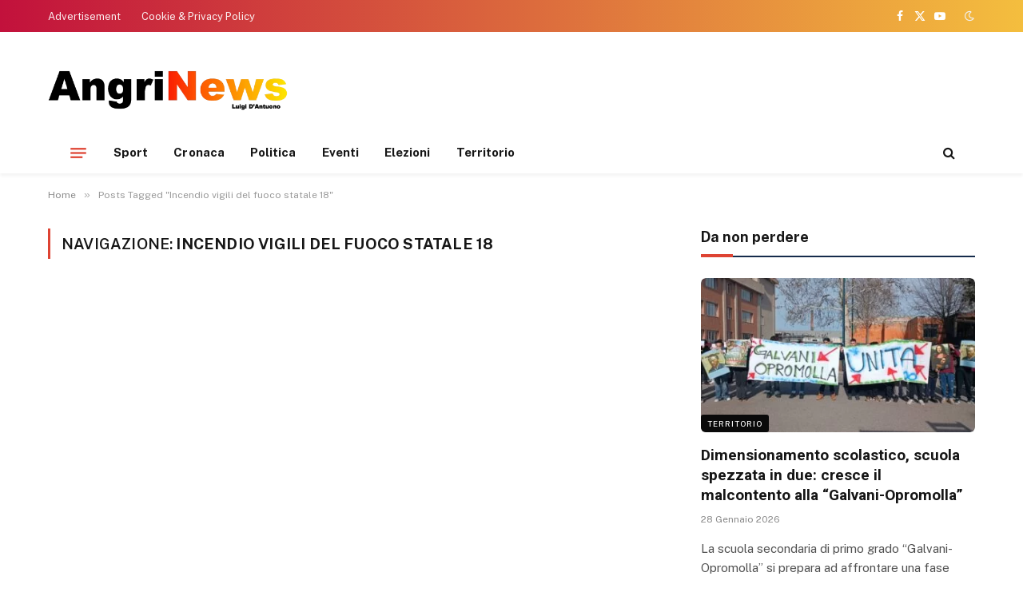

--- FILE ---
content_type: text/html; charset=UTF-8
request_url: https://www.angrinews.com/tag/incendio-vigili-del-fuoco-statale-18/
body_size: 10141
content:
<!DOCTYPE html>
<html lang="it-IT" prefix="og: https://ogp.me/ns#" class="s-light site-s-light">

<head>

	<meta charset="UTF-8" />
	<meta name="viewport" content="width=device-width, initial-scale=1" />
	
<!-- Ottimizzazione per i motori di ricerca di Rank Math - https://rankmath.com/ -->
<title>Incendio vigili del fuoco statale 18 - Angri news</title><link rel="preload" as="font" href="https://www.angrinews.com/wp-content/themes/smart-mag/css/icons/fonts/ts-icons.woff2?v2.4" type="font/woff2" crossorigin="anonymous" />
<meta name="robots" content="follow, noindex"/>
<meta property="og:locale" content="it_IT" />
<meta property="og:type" content="article" />
<meta property="og:title" content="Incendio vigili del fuoco statale 18 - Angri news" />
<meta property="og:url" content="https://www.angrinews.com/tag/incendio-vigili-del-fuoco-statale-18/" />
<meta property="og:site_name" content="Angri news" />
<meta name="twitter:card" content="summary_large_image" />
<meta name="twitter:title" content="Incendio vigili del fuoco statale 18 - Angri news" />
<script type="application/ld+json" class="rank-math-schema">{"@context":"https://schema.org","@graph":[{"@type":"Person","@id":"https://www.angrinews.com/#person","name":"Angri news","image":{"@type":"ImageObject","@id":"https://www.angrinews.com/#logo","url":"https://www.angrinews.com/wp-content/uploads/2023/11/logo.png","contentUrl":"https://www.angrinews.com/wp-content/uploads/2023/11/logo.png","caption":"Angri news","inLanguage":"it-IT","width":"510","height":"106"}},{"@type":"WebSite","@id":"https://www.angrinews.com/#website","url":"https://www.angrinews.com","name":"Angri news","publisher":{"@id":"https://www.angrinews.com/#person"},"inLanguage":"it-IT"},{"@type":"CollectionPage","@id":"https://www.angrinews.com/tag/incendio-vigili-del-fuoco-statale-18/#webpage","url":"https://www.angrinews.com/tag/incendio-vigili-del-fuoco-statale-18/","name":"Incendio vigili del fuoco statale 18 - Angri news","isPartOf":{"@id":"https://www.angrinews.com/#website"},"inLanguage":"it-IT"}]}</script>
<!-- /Rank Math WordPress SEO plugin -->

<link rel='dns-prefetch' href='//fonts.googleapis.com' />
<link rel="alternate" type="application/rss+xml" title="Angri news &raquo; Feed" href="https://www.angrinews.com/feed/" />
<link rel="alternate" type="application/rss+xml" title="Angri news &raquo; Feed dei commenti" href="https://www.angrinews.com/comments/feed/" />
<link rel="alternate" type="application/rss+xml" title="Angri news &raquo; Incendio vigili del fuoco statale 18 Feed del tag" href="https://www.angrinews.com/tag/incendio-vigili-del-fuoco-statale-18/feed/" />
<style id='wp-img-auto-sizes-contain-inline-css' type='text/css'>
img:is([sizes=auto i],[sizes^="auto," i]){contain-intrinsic-size:3000px 1500px}
/*# sourceURL=wp-img-auto-sizes-contain-inline-css */
</style>
<style id='wp-emoji-styles-inline-css' type='text/css'>

	img.wp-smiley, img.emoji {
		display: inline !important;
		border: none !important;
		box-shadow: none !important;
		height: 1em !important;
		width: 1em !important;
		margin: 0 0.07em !important;
		vertical-align: -0.1em !important;
		background: none !important;
		padding: 0 !important;
	}
/*# sourceURL=wp-emoji-styles-inline-css */
</style>
<link rel='stylesheet' id='wp-block-library-css' href='https://www.angrinews.com/wp-includes/css/dist/block-library/style.min.css?ver=6.9' type='text/css' media='all' />
<style id='global-styles-inline-css' type='text/css'>
:root{--wp--preset--aspect-ratio--square: 1;--wp--preset--aspect-ratio--4-3: 4/3;--wp--preset--aspect-ratio--3-4: 3/4;--wp--preset--aspect-ratio--3-2: 3/2;--wp--preset--aspect-ratio--2-3: 2/3;--wp--preset--aspect-ratio--16-9: 16/9;--wp--preset--aspect-ratio--9-16: 9/16;--wp--preset--color--black: #000000;--wp--preset--color--cyan-bluish-gray: #abb8c3;--wp--preset--color--white: #ffffff;--wp--preset--color--pale-pink: #f78da7;--wp--preset--color--vivid-red: #cf2e2e;--wp--preset--color--luminous-vivid-orange: #ff6900;--wp--preset--color--luminous-vivid-amber: #fcb900;--wp--preset--color--light-green-cyan: #7bdcb5;--wp--preset--color--vivid-green-cyan: #00d084;--wp--preset--color--pale-cyan-blue: #8ed1fc;--wp--preset--color--vivid-cyan-blue: #0693e3;--wp--preset--color--vivid-purple: #9b51e0;--wp--preset--gradient--vivid-cyan-blue-to-vivid-purple: linear-gradient(135deg,rgb(6,147,227) 0%,rgb(155,81,224) 100%);--wp--preset--gradient--light-green-cyan-to-vivid-green-cyan: linear-gradient(135deg,rgb(122,220,180) 0%,rgb(0,208,130) 100%);--wp--preset--gradient--luminous-vivid-amber-to-luminous-vivid-orange: linear-gradient(135deg,rgb(252,185,0) 0%,rgb(255,105,0) 100%);--wp--preset--gradient--luminous-vivid-orange-to-vivid-red: linear-gradient(135deg,rgb(255,105,0) 0%,rgb(207,46,46) 100%);--wp--preset--gradient--very-light-gray-to-cyan-bluish-gray: linear-gradient(135deg,rgb(238,238,238) 0%,rgb(169,184,195) 100%);--wp--preset--gradient--cool-to-warm-spectrum: linear-gradient(135deg,rgb(74,234,220) 0%,rgb(151,120,209) 20%,rgb(207,42,186) 40%,rgb(238,44,130) 60%,rgb(251,105,98) 80%,rgb(254,248,76) 100%);--wp--preset--gradient--blush-light-purple: linear-gradient(135deg,rgb(255,206,236) 0%,rgb(152,150,240) 100%);--wp--preset--gradient--blush-bordeaux: linear-gradient(135deg,rgb(254,205,165) 0%,rgb(254,45,45) 50%,rgb(107,0,62) 100%);--wp--preset--gradient--luminous-dusk: linear-gradient(135deg,rgb(255,203,112) 0%,rgb(199,81,192) 50%,rgb(65,88,208) 100%);--wp--preset--gradient--pale-ocean: linear-gradient(135deg,rgb(255,245,203) 0%,rgb(182,227,212) 50%,rgb(51,167,181) 100%);--wp--preset--gradient--electric-grass: linear-gradient(135deg,rgb(202,248,128) 0%,rgb(113,206,126) 100%);--wp--preset--gradient--midnight: linear-gradient(135deg,rgb(2,3,129) 0%,rgb(40,116,252) 100%);--wp--preset--font-size--small: 13px;--wp--preset--font-size--medium: 20px;--wp--preset--font-size--large: 36px;--wp--preset--font-size--x-large: 42px;--wp--preset--spacing--20: 0.44rem;--wp--preset--spacing--30: 0.67rem;--wp--preset--spacing--40: 1rem;--wp--preset--spacing--50: 1.5rem;--wp--preset--spacing--60: 2.25rem;--wp--preset--spacing--70: 3.38rem;--wp--preset--spacing--80: 5.06rem;--wp--preset--shadow--natural: 6px 6px 9px rgba(0, 0, 0, 0.2);--wp--preset--shadow--deep: 12px 12px 50px rgba(0, 0, 0, 0.4);--wp--preset--shadow--sharp: 6px 6px 0px rgba(0, 0, 0, 0.2);--wp--preset--shadow--outlined: 6px 6px 0px -3px rgb(255, 255, 255), 6px 6px rgb(0, 0, 0);--wp--preset--shadow--crisp: 6px 6px 0px rgb(0, 0, 0);}:where(.is-layout-flex){gap: 0.5em;}:where(.is-layout-grid){gap: 0.5em;}body .is-layout-flex{display: flex;}.is-layout-flex{flex-wrap: wrap;align-items: center;}.is-layout-flex > :is(*, div){margin: 0;}body .is-layout-grid{display: grid;}.is-layout-grid > :is(*, div){margin: 0;}:where(.wp-block-columns.is-layout-flex){gap: 2em;}:where(.wp-block-columns.is-layout-grid){gap: 2em;}:where(.wp-block-post-template.is-layout-flex){gap: 1.25em;}:where(.wp-block-post-template.is-layout-grid){gap: 1.25em;}.has-black-color{color: var(--wp--preset--color--black) !important;}.has-cyan-bluish-gray-color{color: var(--wp--preset--color--cyan-bluish-gray) !important;}.has-white-color{color: var(--wp--preset--color--white) !important;}.has-pale-pink-color{color: var(--wp--preset--color--pale-pink) !important;}.has-vivid-red-color{color: var(--wp--preset--color--vivid-red) !important;}.has-luminous-vivid-orange-color{color: var(--wp--preset--color--luminous-vivid-orange) !important;}.has-luminous-vivid-amber-color{color: var(--wp--preset--color--luminous-vivid-amber) !important;}.has-light-green-cyan-color{color: var(--wp--preset--color--light-green-cyan) !important;}.has-vivid-green-cyan-color{color: var(--wp--preset--color--vivid-green-cyan) !important;}.has-pale-cyan-blue-color{color: var(--wp--preset--color--pale-cyan-blue) !important;}.has-vivid-cyan-blue-color{color: var(--wp--preset--color--vivid-cyan-blue) !important;}.has-vivid-purple-color{color: var(--wp--preset--color--vivid-purple) !important;}.has-black-background-color{background-color: var(--wp--preset--color--black) !important;}.has-cyan-bluish-gray-background-color{background-color: var(--wp--preset--color--cyan-bluish-gray) !important;}.has-white-background-color{background-color: var(--wp--preset--color--white) !important;}.has-pale-pink-background-color{background-color: var(--wp--preset--color--pale-pink) !important;}.has-vivid-red-background-color{background-color: var(--wp--preset--color--vivid-red) !important;}.has-luminous-vivid-orange-background-color{background-color: var(--wp--preset--color--luminous-vivid-orange) !important;}.has-luminous-vivid-amber-background-color{background-color: var(--wp--preset--color--luminous-vivid-amber) !important;}.has-light-green-cyan-background-color{background-color: var(--wp--preset--color--light-green-cyan) !important;}.has-vivid-green-cyan-background-color{background-color: var(--wp--preset--color--vivid-green-cyan) !important;}.has-pale-cyan-blue-background-color{background-color: var(--wp--preset--color--pale-cyan-blue) !important;}.has-vivid-cyan-blue-background-color{background-color: var(--wp--preset--color--vivid-cyan-blue) !important;}.has-vivid-purple-background-color{background-color: var(--wp--preset--color--vivid-purple) !important;}.has-black-border-color{border-color: var(--wp--preset--color--black) !important;}.has-cyan-bluish-gray-border-color{border-color: var(--wp--preset--color--cyan-bluish-gray) !important;}.has-white-border-color{border-color: var(--wp--preset--color--white) !important;}.has-pale-pink-border-color{border-color: var(--wp--preset--color--pale-pink) !important;}.has-vivid-red-border-color{border-color: var(--wp--preset--color--vivid-red) !important;}.has-luminous-vivid-orange-border-color{border-color: var(--wp--preset--color--luminous-vivid-orange) !important;}.has-luminous-vivid-amber-border-color{border-color: var(--wp--preset--color--luminous-vivid-amber) !important;}.has-light-green-cyan-border-color{border-color: var(--wp--preset--color--light-green-cyan) !important;}.has-vivid-green-cyan-border-color{border-color: var(--wp--preset--color--vivid-green-cyan) !important;}.has-pale-cyan-blue-border-color{border-color: var(--wp--preset--color--pale-cyan-blue) !important;}.has-vivid-cyan-blue-border-color{border-color: var(--wp--preset--color--vivid-cyan-blue) !important;}.has-vivid-purple-border-color{border-color: var(--wp--preset--color--vivid-purple) !important;}.has-vivid-cyan-blue-to-vivid-purple-gradient-background{background: var(--wp--preset--gradient--vivid-cyan-blue-to-vivid-purple) !important;}.has-light-green-cyan-to-vivid-green-cyan-gradient-background{background: var(--wp--preset--gradient--light-green-cyan-to-vivid-green-cyan) !important;}.has-luminous-vivid-amber-to-luminous-vivid-orange-gradient-background{background: var(--wp--preset--gradient--luminous-vivid-amber-to-luminous-vivid-orange) !important;}.has-luminous-vivid-orange-to-vivid-red-gradient-background{background: var(--wp--preset--gradient--luminous-vivid-orange-to-vivid-red) !important;}.has-very-light-gray-to-cyan-bluish-gray-gradient-background{background: var(--wp--preset--gradient--very-light-gray-to-cyan-bluish-gray) !important;}.has-cool-to-warm-spectrum-gradient-background{background: var(--wp--preset--gradient--cool-to-warm-spectrum) !important;}.has-blush-light-purple-gradient-background{background: var(--wp--preset--gradient--blush-light-purple) !important;}.has-blush-bordeaux-gradient-background{background: var(--wp--preset--gradient--blush-bordeaux) !important;}.has-luminous-dusk-gradient-background{background: var(--wp--preset--gradient--luminous-dusk) !important;}.has-pale-ocean-gradient-background{background: var(--wp--preset--gradient--pale-ocean) !important;}.has-electric-grass-gradient-background{background: var(--wp--preset--gradient--electric-grass) !important;}.has-midnight-gradient-background{background: var(--wp--preset--gradient--midnight) !important;}.has-small-font-size{font-size: var(--wp--preset--font-size--small) !important;}.has-medium-font-size{font-size: var(--wp--preset--font-size--medium) !important;}.has-large-font-size{font-size: var(--wp--preset--font-size--large) !important;}.has-x-large-font-size{font-size: var(--wp--preset--font-size--x-large) !important;}
/*# sourceURL=global-styles-inline-css */
</style>

<style id='classic-theme-styles-inline-css' type='text/css'>
/*! This file is auto-generated */
.wp-block-button__link{color:#fff;background-color:#32373c;border-radius:9999px;box-shadow:none;text-decoration:none;padding:calc(.667em + 2px) calc(1.333em + 2px);font-size:1.125em}.wp-block-file__button{background:#32373c;color:#fff;text-decoration:none}
/*# sourceURL=/wp-includes/css/classic-themes.min.css */
</style>
<link rel='stylesheet' id='smartmag-core-css' href='https://www.angrinews.com/wp-content/themes/smart-mag/style.css?ver=9.3.0' type='text/css' media='all' />
<style id='smartmag-core-inline-css' type='text/css'>
:root { --c-main: #de4333;
--c-main-rgb: 222,67,51;
--title-font: "Roboto", system-ui, -apple-system, "Segoe UI", Arial, sans-serif;
--title-size-m: 19px;
--main-width: 1160px; }
.smart-head-main { --c-shadow: rgba(0,0,0,0.05); }
.smart-head-main .smart-head-top { --head-h: 40px; background: linear-gradient(90deg, #c2113c 0%, #f4be3e 100%); }
.smart-head-main .smart-head-mid { --head-h: 125px; }
.smart-head-main .smart-head-mid > .inner { padding-top: 20px; }
.smart-head-main .smart-head-bot { --head-h: 52px; border-top-width: 0px; border-bottom-width: 0px; }
.navigation-main .menu > li > a { font-size: 15px; font-weight: bold; letter-spacing: 0.005em; }
.navigation-main { --nav-items-space: 16px; }
.navigation-small { margin-left: calc(-1 * var(--nav-items-space)); }
.s-dark .navigation-small { --c-nav: rgba(255,255,255,0.92); --c-nav-hov: #ffffff; }
.s-dark .smart-head-main .spc-social,
.smart-head-main .s-dark .spc-social { --c-spc-social: #ffffff; }
.smart-head-main { --c-hamburger: var(--c-main); }
.smart-head-main .offcanvas-toggle { transform: scale(.75); }
.l-post { --media-radius: 6px; }
.cat-labels .category { font-size: 10px; letter-spacing: 0.1em; background-color: #0a0a0a; border-radius: 3px; }
.block-head-c .heading { font-size: 18px; text-transform: initial; }
.block-head-c { --line-weight: 4px; --border-weight: 2px; --c-border: #152b4b; }
.loop-list .post-title { font-size: 21px; }
.loop-small .post-title { font-size: 15px; font-weight: 500; }
.entry-content { font-size: 16px; }
.category .feat-grid { --grid-gap: 4px; }
@media (min-width: 940px) and (max-width: 1200px) { .navigation-main .menu > li > a { font-size: calc(10px + (15px - 10px) * .7); } }


/*# sourceURL=smartmag-core-inline-css */
</style>
<link rel='stylesheet' id='smartmag-fonts-css' href='https://fonts.googleapis.com/css?family=Public+Sans%3A400%2C400i%2C500%2C600%2C700&#038;display=swap' type='text/css' media='all' />
<link rel='stylesheet' id='smartmag-magnific-popup-css' href='https://www.angrinews.com/wp-content/themes/smart-mag/css/lightbox.css?ver=9.3.0' type='text/css' media='all' />
<link rel='stylesheet' id='smartmag-icons-css' href='https://www.angrinews.com/wp-content/themes/smart-mag/css/icons/icons.css?ver=9.3.0' type='text/css' media='all' />
<link rel='stylesheet' id='smartmag-gfonts-custom-css' href='https://fonts.googleapis.com/css?family=Roboto%3A400%2C500%2C600%2C700&#038;display=swap' type='text/css' media='all' />
<script type="text/javascript" src="https://www.angrinews.com/wp-includes/js/jquery/jquery.min.js?ver=3.7.1" id="jquery-core-js"></script>
<script type="text/javascript" src="https://www.angrinews.com/wp-includes/js/jquery/jquery-migrate.min.js?ver=3.4.1" id="jquery-migrate-js"></script>
<link rel="https://api.w.org/" href="https://www.angrinews.com/wp-json/" /><link rel="alternate" title="JSON" type="application/json" href="https://www.angrinews.com/wp-json/wp/v2/tags/2045" />
		<script>
		var BunyadSchemeKey = 'bunyad-scheme';
		(() => {
			const d = document.documentElement;
			const c = d.classList;
			var scheme = localStorage.getItem(BunyadSchemeKey);
			
			if (scheme) {
				d.dataset.origClass = c;
				scheme === 'dark' ? c.remove('s-light', 'site-s-light') : c.remove('s-dark', 'site-s-dark');
				c.add('site-s-' + scheme, 's-' + scheme);
			}
		})();
		</script>
		<meta name="generator" content="Elementor 3.17.3; features: e_dom_optimization, e_optimized_assets_loading, e_optimized_css_loading, additional_custom_breakpoints, block_editor_assets_optimize, e_image_loading_optimization; settings: css_print_method-external, google_font-enabled, font_display-swap">
<link rel="icon" href="https://www.angrinews.com/wp-content/uploads/2023/11/cropped-favicon-32x32.png" sizes="32x32" />
<link rel="icon" href="https://www.angrinews.com/wp-content/uploads/2023/11/cropped-favicon-192x192.png" sizes="192x192" />
<link rel="apple-touch-icon" href="https://www.angrinews.com/wp-content/uploads/2023/11/cropped-favicon-180x180.png" />
<meta name="msapplication-TileImage" content="https://www.angrinews.com/wp-content/uploads/2023/11/cropped-favicon-270x270.png" />
		<style type="text/css" id="wp-custom-css">
			
@media only screen and (min-width:992px){
	.logo-image{
	max-width: 300px;
}
}		</style>
		

</head>

<body class="archive tag tag-incendio-vigili-del-fuoco-statale-18 tag-2045 wp-theme-smart-mag right-sidebar has-lb has-lb-sm layout-normal elementor-default elementor-kit-25469" >



<div class="main-wrap">

	
<div class="off-canvas-backdrop"></div>
<div class="mobile-menu-container off-canvas s-dark hide-widgets-sm hide-menu-lg" id="off-canvas">

	<div class="off-canvas-head">
		<a href="#" class="close"><i class="tsi tsi-times"></i></a>

		<div class="ts-logo">
			<img class="logo-mobile logo-image logo-image-dark" src="https://www.angrinews.com/wp-content/uploads/2023/11/logo-white.png" width="255" height="53" alt="Angri news"/><img class="logo-mobile logo-image" src="https://www.angrinews.com/wp-content/uploads/2023/11/logo-white.png" width="255" height="53" alt="Angri news"/>		</div>
	</div>

	<div class="off-canvas-content">

					<ul class="mobile-menu"></ul>
		
					<div class="off-canvas-widgets">
				
		<div id="smartmag-block-posts-small-3" class="widget ts-block-widget smartmag-widget-posts-small">		
		<div class="block">
					<section class="block-wrap block-posts-small block-sc mb-none" data-id="1">

			<div class="widget-title block-head block-head-ac block-head-b"><h5 class="heading">Da non perdere</h5></div>	
			<div class="block-content">
				
	<div class="loop loop-small loop-small-a loop-sep loop-small-sep grid grid-1 md:grid-1 sm:grid-1 xs:grid-1">

					
<article class="l-post small-post small-a-post m-pos-left">

	
			<div class="media">

		
			<a href="https://www.angrinews.com/2026/01/28/dimensionamento-scolastico-scuola-spezzata-in-due-cresce-il-malcontento-alla-galvani-opromolla/" class="image-link media-ratio ar-bunyad-thumb" title="Dimensionamento scolastico, scuola spezzata in due: cresce il malcontento alla &#8220;Galvani-Opromolla&#8221;"><span data-bgsrc="https://www.angrinews.com/wp-content/uploads/2026/01/Galvani-e1768561632501-300x140.jpg" class="img bg-cover wp-post-image attachment-medium size-medium lazyload" data-bgset="https://www.angrinews.com/wp-content/uploads/2026/01/Galvani-e1768561632501-300x140.jpg 300w, https://www.angrinews.com/wp-content/uploads/2026/01/Galvani-e1768561632501-1024x478.jpg 1024w, https://www.angrinews.com/wp-content/uploads/2026/01/Galvani-e1768561632501-768x359.jpg 768w, https://www.angrinews.com/wp-content/uploads/2026/01/Galvani-e1768561632501-1536x717.jpg 1536w, https://www.angrinews.com/wp-content/uploads/2026/01/Galvani-e1768561632501-150x70.jpg 150w, https://www.angrinews.com/wp-content/uploads/2026/01/Galvani-e1768561632501-450x210.jpg 450w, https://www.angrinews.com/wp-content/uploads/2026/01/Galvani-e1768561632501-1200x560.jpg 1200w, https://www.angrinews.com/wp-content/uploads/2026/01/Galvani-e1768561632501.jpg 1600w" data-sizes="(max-width: 106px) 100vw, 106px"></span></a>			
			
			
			
		
		</div>
	

	
		<div class="content">

			<div class="post-meta post-meta-a post-meta-left has-below"><h4 class="is-title post-title"><a href="https://www.angrinews.com/2026/01/28/dimensionamento-scolastico-scuola-spezzata-in-due-cresce-il-malcontento-alla-galvani-opromolla/">Dimensionamento scolastico, scuola spezzata in due: cresce il malcontento alla &#8220;Galvani-Opromolla&#8221;</a></h4><div class="post-meta-items meta-below"><span class="meta-item date"><span class="date-link"><time class="post-date" datetime="2026-01-28T08:28:04+01:00">28 Gennaio 2026</time></span></span></div></div>			
			
			
		</div>

	
</article>	
					
<article class="l-post small-post small-a-post m-pos-left">

	
			<div class="media">

		
			<a href="https://www.angrinews.com/2026/01/28/piu-uno-cirillo-lancia-il-movimento-civico-saremo-in-campo-per-le-amministrative/" class="image-link media-ratio ar-bunyad-thumb" title="“Più Uno”, Cirillo lancia il movimento civico: &#8220;saremo in campo per le amministrative!&#8221;"><span data-bgsrc="https://www.angrinews.com/wp-content/uploads/2026/01/piu-uno-grafica-300x108.jpg" class="img bg-cover wp-post-image attachment-medium size-medium lazyload" data-bgset="https://www.angrinews.com/wp-content/uploads/2026/01/piu-uno-grafica-300x108.jpg 300w, https://www.angrinews.com/wp-content/uploads/2026/01/piu-uno-grafica-768x275.jpg 768w, https://www.angrinews.com/wp-content/uploads/2026/01/piu-uno-grafica-150x54.jpg 150w, https://www.angrinews.com/wp-content/uploads/2026/01/piu-uno-grafica-450x161.jpg 450w, https://www.angrinews.com/wp-content/uploads/2026/01/piu-uno-grafica.jpg 1024w" data-sizes="(max-width: 106px) 100vw, 106px"></span></a>			
			
			
			
		
		</div>
	

	
		<div class="content">

			<div class="post-meta post-meta-a post-meta-left has-below"><h4 class="is-title post-title"><a href="https://www.angrinews.com/2026/01/28/piu-uno-cirillo-lancia-il-movimento-civico-saremo-in-campo-per-le-amministrative/">“Più Uno”, Cirillo lancia il movimento civico: &#8220;saremo in campo per le amministrative!&#8221;</a></h4><div class="post-meta-items meta-below"><span class="meta-item date"><span class="date-link"><time class="post-date" datetime="2026-01-28T08:07:50+01:00">28 Gennaio 2026</time></span></span></div></div>			
			
			
		</div>

	
</article>	
					
<article class="l-post small-post small-a-post m-pos-left">

	
			<div class="media">

		
			<a href="https://www.angrinews.com/2026/01/27/laddio-allunita-della-galvani-opromolla-via-libera-agli-accorpamenti/" class="image-link media-ratio ar-bunyad-thumb" title="L’addio all’unità della &#8220;Galvani-Opromolla&#8221;: via libera agli accorpamenti"><span data-bgsrc="https://www.angrinews.com/wp-content/uploads/2026/01/GALVANI-STRAPPO-300x219.jpg" class="img bg-cover wp-post-image attachment-medium size-medium lazyload" data-bgset="https://www.angrinews.com/wp-content/uploads/2026/01/GALVANI-STRAPPO-300x219.jpg 300w, https://www.angrinews.com/wp-content/uploads/2026/01/GALVANI-STRAPPO-768x560.jpg 768w, https://www.angrinews.com/wp-content/uploads/2026/01/GALVANI-STRAPPO-150x109.jpg 150w, https://www.angrinews.com/wp-content/uploads/2026/01/GALVANI-STRAPPO-450x328.jpg 450w, https://www.angrinews.com/wp-content/uploads/2026/01/GALVANI-STRAPPO.jpg 1024w" data-sizes="(max-width: 106px) 100vw, 106px"></span></a>			
			
			
			
		
		</div>
	

	
		<div class="content">

			<div class="post-meta post-meta-a post-meta-left has-below"><h4 class="is-title post-title"><a href="https://www.angrinews.com/2026/01/27/laddio-allunita-della-galvani-opromolla-via-libera-agli-accorpamenti/">L’addio all’unità della &#8220;Galvani-Opromolla&#8221;: via libera agli accorpamenti</a></h4><div class="post-meta-items meta-below"><span class="meta-item date"><span class="date-link"><time class="post-date" datetime="2026-01-27T13:10:44+01:00">27 Gennaio 2026</time></span></span></div></div>			
			
			
		</div>

	
</article>	
		
	</div>

					</div>

		</section>
				</div>

		</div>
		<div id="bunyad_about_widget-2" class="widget widget-about">		
					
			<div class="widget-title block-head block-head-ac block-head-b"><h5 class="heading">Chi siamo</h5></div>			
			
		<div class="inner ">
		
						
						
			<div class="base-text about-text"><p><span style="color:#fff">Creato nel 2007 con la missione di affiancare con i suoi Notiziari il mondo editoriale, economico, industriale e la Pubblica Amministrazione, Angrinews.com è una delle voci più autorevoli nel mondo dell’informazione locale, con prodotti, servizi e soluzioni all’avanguardia.</span><br />
<span style="color:#fff"><br />
Angrinews.com rappresenta il punto di riferimento dell’informazione locale e annovera diverse sezioni: politica, attualità, territorio, sport ed eventi e ospita articoli e servizi di numerosi corrispondenti di quotidiani locali e nazionali.</span></p>
</div>

			
		</div>

		</div>		
					</div>
		
		
		<div class="spc-social-block spc-social spc-social-b smart-head-social">
		
			
				<a href="https://www.facebook.com/angrinews" class="link service s-facebook" target="_blank" rel="nofollow noopener">
					<i class="icon tsi tsi-facebook"></i>
					<span class="visuallyhidden">Facebook</span>
				</a>
									
			
				<a href="https://twitter.com/angrinewscom" class="link service s-twitter" target="_blank" rel="nofollow noopener">
					<i class="icon tsi tsi-twitter"></i>
					<span class="visuallyhidden">X (Twitter)</span>
				</a>
									
			
				<a href="#" class="link service s-instagram" target="_blank" rel="nofollow noopener">
					<i class="icon tsi tsi-instagram"></i>
					<span class="visuallyhidden">Instagram</span>
				</a>
									
			
		</div>

		
	</div>

</div>
<div class="smart-head smart-head-a smart-head-main" id="smart-head" data-sticky="auto" data-sticky-type="smart" data-sticky-full="1">
	
	<div class="smart-head-row smart-head-top s-dark smart-head-row-full">

		<div class="inner wrap">

							
				<div class="items items-left ">
					<div class="nav-wrap">
		<nav class="navigation navigation-small nav-hov-a">
			<ul id="menu-top-links" class="menu"><li id="menu-item-25497" class="menu-item menu-item-type-post_type menu-item-object-page menu-item-25497"><a href="https://www.angrinews.com/advertisement/">Advertisement</a></li>
<li id="menu-item-25495" class="menu-item menu-item-type-post_type menu-item-object-page menu-item-25495"><a href="https://www.angrinews.com/cookie-privacy-policy/">Cookie &#038; Privacy Policy</a></li>
</ul>		</nav>
	</div>
				</div>

							
				<div class="items items-center empty">
								</div>

							
				<div class="items items-right ">
				
		<div class="spc-social-block spc-social spc-social-a smart-head-social">
		
			
				<a href="https://www.facebook.com/angrinews" class="link service s-facebook" target="_blank" rel="nofollow noopener">
					<i class="icon tsi tsi-facebook"></i>
					<span class="visuallyhidden">Facebook</span>
				</a>
									
			
				<a href="https://twitter.com/angrinewscom" class="link service s-twitter" target="_blank" rel="nofollow noopener">
					<i class="icon tsi tsi-twitter"></i>
					<span class="visuallyhidden">X (Twitter)</span>
				</a>
									
			
				<a href="https://www.youtube.com/channel/UC4sXwsIXKwarEHJHRtKoKcQ" class="link service s-youtube" target="_blank" rel="nofollow noopener">
					<i class="icon tsi tsi-youtube-play"></i>
					<span class="visuallyhidden">YouTube</span>
				</a>
									
			
		</div>

		
<div class="scheme-switcher has-icon-only">
	<a href="#" class="toggle is-icon toggle-dark" title="Switch to Dark Design - easier on eyes.">
		<i class="icon tsi tsi-moon"></i>
	</a>
	<a href="#" class="toggle is-icon toggle-light" title="Switch to Light Design.">
		<i class="icon tsi tsi-bright"></i>
	</a>
</div>				</div>

						
		</div>
	</div>

	
	<div class="smart-head-row smart-head-mid is-light smart-head-row-full">

		<div class="inner wrap">

							
				<div class="items items-left ">
					<a href="https://www.angrinews.com/" title="Angri news" rel="home" class="logo-link ts-logo logo-is-image">
		<span>
			
				
					<img fetchpriority="high" src="https://www.angrinews.com/wp-content/uploads/2023/11/logo-white.png" class="logo-image logo-image-dark" alt="Angri news" width="510" height="106"/><img loading="lazy" src="https://www.angrinews.com/wp-content/uploads/2023/11/logo.png" class="logo-image" alt="Angri news" width="510" height="106"/>
									 
					</span>
	</a>				</div>

							
				<div class="items items-center empty">
								</div>

							
				<div class="items items-right ">
				
<div class="h-text h-text">
	<script async src="//pagead2.googlesyndication.com/pagead/js/adsbygoogle.js"></script>
<!-- header -->
<ins class="adsbygoogle"
     style="display:inline-block;width:728px;height:90px"
     data-ad-client="ca-pub-7010591359853930"
     data-ad-slot="4287200694"></ins>
<script>
(adsbygoogle = window.adsbygoogle || []).push({});
</script>
</a></div>				</div>

						
		</div>
	</div>

	
	<div class="smart-head-row smart-head-bot is-light wrap">

		<div class="inner full">

							
				<div class="items items-left ">
				
<button class="offcanvas-toggle has-icon" type="button" aria-label="Menu">
	<span class="hamburger-icon hamburger-icon-a">
		<span class="inner"></span>
	</span>
</button>	<div class="nav-wrap">
		<nav class="navigation navigation-main nav-hov-a">
			<ul id="menu-menu-principale" class="menu"><li id="menu-item-25476" class="menu-item menu-item-type-taxonomy menu-item-object-category menu-cat-5 menu-item-25476"><a href="https://www.angrinews.com/category/sport/">Sport</a></li>
<li id="menu-item-25477" class="menu-item menu-item-type-taxonomy menu-item-object-category menu-cat-6 menu-item-25477"><a href="https://www.angrinews.com/category/cronaca/">Cronaca</a></li>
<li id="menu-item-25478" class="menu-item menu-item-type-taxonomy menu-item-object-category menu-cat-4 menu-item-25478"><a href="https://www.angrinews.com/category/politica-locale/">Politica</a></li>
<li id="menu-item-25479" class="menu-item menu-item-type-taxonomy menu-item-object-category menu-cat-7 menu-item-25479"><a href="https://www.angrinews.com/category/eventi/">Eventi</a></li>
<li id="menu-item-25480" class="menu-item menu-item-type-taxonomy menu-item-object-category menu-cat-3 menu-item-25480"><a href="https://www.angrinews.com/category/elezioni/">Elezioni</a></li>
<li id="menu-item-25481" class="menu-item menu-item-type-taxonomy menu-item-object-category menu-cat-2 menu-item-25481"><a href="https://www.angrinews.com/category/territorio/">Territorio</a></li>
</ul>		</nav>
	</div>
				</div>

							
				<div class="items items-center empty">
								</div>

							
				<div class="items items-right ">
				

	<a href="#" class="search-icon has-icon-only is-icon" title="Cerca">
		<i class="tsi tsi-search"></i>
	</a>

				</div>

						
		</div>
	</div>

	</div>
<div class="smart-head smart-head-a smart-head-mobile" id="smart-head-mobile" data-sticky="mid" data-sticky-type="smart" data-sticky-full>
	
	<div class="smart-head-row smart-head-mid smart-head-row-3 s-dark smart-head-row-full">

		<div class="inner wrap">

							
				<div class="items items-left ">
				
<button class="offcanvas-toggle has-icon" type="button" aria-label="Menu">
	<span class="hamburger-icon hamburger-icon-a">
		<span class="inner"></span>
	</span>
</button>				</div>

							
				<div class="items items-center ">
					<a href="https://www.angrinews.com/" title="Angri news" rel="home" class="logo-link ts-logo logo-is-image">
		<span>
			
									<img class="logo-mobile logo-image logo-image-dark" src="https://www.angrinews.com/wp-content/uploads/2023/11/logo-white.png" width="255" height="53" alt="Angri news"/><img class="logo-mobile logo-image" src="https://www.angrinews.com/wp-content/uploads/2023/11/logo-white.png" width="255" height="53" alt="Angri news"/>									 
					</span>
	</a>				</div>

							
				<div class="items items-right ">
				

	<a href="#" class="search-icon has-icon-only is-icon" title="Cerca">
		<i class="tsi tsi-search"></i>
	</a>

				</div>

						
		</div>
	</div>

	</div>
<nav class="breadcrumbs is-full-width breadcrumbs-a" id="breadcrumb"><div class="inner ts-contain "><span><a href="https://www.angrinews.com/"><span>Home</span></a></span><span class="delim">&raquo;</span><span class="current">Posts Tagged &quot;Incendio vigili del fuoco statale 18&quot;</span></div></nav>
<div class="main ts-contain cf right-sidebar">
			<div class="ts-row">
			<div class="col-8 main-content">

							<h1 class="archive-heading">
					Navigazione: <span>Incendio vigili del fuoco statale 18</span>				</h1>
						
					
							
					<section class="block-wrap block-grid mb-none" data-id="2">

				
			<div class="block-content">
					
	<div class="loop loop-grid loop-grid-base grid grid-2 md:grid-2 xs:grid-1">

		
	</div>

	

	<nav class="main-pagination pagination-numbers" data-type="numbers">
			</nav>


	
			</div>

		</section>
		
			</div>
			
					
	
	<aside class="col-4 main-sidebar has-sep" data-sticky="1">
	
			<div class="inner theiaStickySidebar">
		
			
		<div id="smartmag-block-highlights-1" class="widget ts-block-widget smartmag-widget-highlights">		
		<div class="block">
					<section class="block-wrap block-highlights block-sc mb-none" data-id="3" data-is-mixed="1">

			<div class="widget-title block-head block-head-ac block-head block-head-ac block-head-c is-left has-style"><h5 class="heading">Da non perdere</h5></div>	
			<div class="block-content">
					
	<div class="loops-mixed">
			
	<div class="loop loop-grid loop-grid-base grid grid-1 md:grid-1 xs:grid-1">

					
<article class="l-post grid-post grid-base-post">

	
			<div class="media">

		
			<a href="https://www.angrinews.com/2026/01/28/dimensionamento-scolastico-scuola-spezzata-in-due-cresce-il-malcontento-alla-galvani-opromolla/" class="image-link media-ratio ratio-16-9" title="Dimensionamento scolastico, scuola spezzata in due: cresce il malcontento alla &#8220;Galvani-Opromolla&#8221;"><span data-bgsrc="https://www.angrinews.com/wp-content/uploads/2026/01/Galvani-e1768561632501-450x210.jpg" class="img bg-cover wp-post-image attachment-bunyad-grid size-bunyad-grid no-lazy skip-lazy" data-bgset="https://www.angrinews.com/wp-content/uploads/2026/01/Galvani-e1768561632501-450x210.jpg 450w, https://www.angrinews.com/wp-content/uploads/2026/01/Galvani-e1768561632501-1024x478.jpg 1024w, https://www.angrinews.com/wp-content/uploads/2026/01/Galvani-e1768561632501-768x359.jpg 768w, https://www.angrinews.com/wp-content/uploads/2026/01/Galvani-e1768561632501-1536x717.jpg 1536w, https://www.angrinews.com/wp-content/uploads/2026/01/Galvani-e1768561632501-1200x560.jpg 1200w, https://www.angrinews.com/wp-content/uploads/2026/01/Galvani-e1768561632501.jpg 1600w" data-sizes="(max-width: 364px) 100vw, 364px"></span></a>			
			
			
							
				<span class="cat-labels cat-labels-overlay c-overlay p-bot-left">
				<a href="https://www.angrinews.com/category/territorio/" class="category term-color-2" rel="category">Territorio</a>
			</span>
						
			
		
		</div>
	

	
		<div class="content">

			<div class="post-meta post-meta-a has-below"><h2 class="is-title post-title"><a href="https://www.angrinews.com/2026/01/28/dimensionamento-scolastico-scuola-spezzata-in-due-cresce-il-malcontento-alla-galvani-opromolla/">Dimensionamento scolastico, scuola spezzata in due: cresce il malcontento alla &#8220;Galvani-Opromolla&#8221;</a></h2><div class="post-meta-items meta-below"><span class="meta-item date"><span class="date-link"><time class="post-date" datetime="2026-01-28T08:28:04+01:00">28 Gennaio 2026</time></span></span></div></div>			
						
				<div class="excerpt">
					<p>La scuola secondaria di primo grado “Galvani-Opromolla” si prepara ad affrontare una fase delicata dopo&hellip;</p>
				</div>
			
			
			
		</div>

	
</article>		
	</div>

		

	<div class="loop loop-small loop-small-a grid grid-1 md:grid-1 sm:grid-1 xs:grid-1">

					
<article class="l-post small-post small-a-post m-pos-left">

	
			<div class="media">

		
			<a href="https://www.angrinews.com/2026/01/28/piu-uno-cirillo-lancia-il-movimento-civico-saremo-in-campo-per-le-amministrative/" class="image-link media-ratio ar-bunyad-thumb" title="“Più Uno”, Cirillo lancia il movimento civico: &#8220;saremo in campo per le amministrative!&#8221;"><span data-bgsrc="https://www.angrinews.com/wp-content/uploads/2026/01/piu-uno-grafica-300x108.jpg" class="img bg-cover wp-post-image attachment-medium size-medium lazyload" data-bgset="https://www.angrinews.com/wp-content/uploads/2026/01/piu-uno-grafica-300x108.jpg 300w, https://www.angrinews.com/wp-content/uploads/2026/01/piu-uno-grafica-768x275.jpg 768w, https://www.angrinews.com/wp-content/uploads/2026/01/piu-uno-grafica-150x54.jpg 150w, https://www.angrinews.com/wp-content/uploads/2026/01/piu-uno-grafica-450x161.jpg 450w, https://www.angrinews.com/wp-content/uploads/2026/01/piu-uno-grafica.jpg 1024w" data-sizes="(max-width: 106px) 100vw, 106px"></span></a>			
			
			
			
		
		</div>
	

	
		<div class="content">

			<div class="post-meta post-meta-a post-meta-left has-below"><h4 class="is-title post-title"><a href="https://www.angrinews.com/2026/01/28/piu-uno-cirillo-lancia-il-movimento-civico-saremo-in-campo-per-le-amministrative/">“Più Uno”, Cirillo lancia il movimento civico: &#8220;saremo in campo per le amministrative!&#8221;</a></h4><div class="post-meta-items meta-below"><span class="meta-item date"><span class="date-link"><time class="post-date" datetime="2026-01-28T08:07:50+01:00">28 Gennaio 2026</time></span></span></div></div>			
			
			
		</div>

	
</article>	
					
<article class="l-post small-post small-a-post m-pos-left">

	
			<div class="media">

		
			<a href="https://www.angrinews.com/2026/01/27/laddio-allunita-della-galvani-opromolla-via-libera-agli-accorpamenti/" class="image-link media-ratio ar-bunyad-thumb" title="L’addio all’unità della &#8220;Galvani-Opromolla&#8221;: via libera agli accorpamenti"><span data-bgsrc="https://www.angrinews.com/wp-content/uploads/2026/01/GALVANI-STRAPPO-300x219.jpg" class="img bg-cover wp-post-image attachment-medium size-medium lazyload" data-bgset="https://www.angrinews.com/wp-content/uploads/2026/01/GALVANI-STRAPPO-300x219.jpg 300w, https://www.angrinews.com/wp-content/uploads/2026/01/GALVANI-STRAPPO-768x560.jpg 768w, https://www.angrinews.com/wp-content/uploads/2026/01/GALVANI-STRAPPO-150x109.jpg 150w, https://www.angrinews.com/wp-content/uploads/2026/01/GALVANI-STRAPPO-450x328.jpg 450w, https://www.angrinews.com/wp-content/uploads/2026/01/GALVANI-STRAPPO.jpg 1024w" data-sizes="(max-width: 106px) 100vw, 106px"></span></a>			
			
			
			
		
		</div>
	

	
		<div class="content">

			<div class="post-meta post-meta-a post-meta-left has-below"><h4 class="is-title post-title"><a href="https://www.angrinews.com/2026/01/27/laddio-allunita-della-galvani-opromolla-via-libera-agli-accorpamenti/">L’addio all’unità della &#8220;Galvani-Opromolla&#8221;: via libera agli accorpamenti</a></h4><div class="post-meta-items meta-below"><span class="meta-item date"><span class="date-link"><time class="post-date" datetime="2026-01-27T13:10:44+01:00">27 Gennaio 2026</time></span></span></div></div>			
			
			
		</div>

	
</article>	
					
<article class="l-post small-post small-a-post m-pos-left">

	
			<div class="media">

		
			<a href="https://www.angrinews.com/2026/01/27/us-angri-svolta-societaria-pronto-il-passaggio-di-consegne/" class="image-link media-ratio ar-bunyad-thumb" title="US Angri, svolta societaria: pronto il passaggio di consegne!"><span data-bgsrc="https://www.angrinews.com/wp-content/uploads/2026/01/tuosto-grafica-300x157.jpg" class="img bg-cover wp-post-image attachment-medium size-medium lazyload" data-bgset="https://www.angrinews.com/wp-content/uploads/2026/01/tuosto-grafica-300x157.jpg 300w, https://www.angrinews.com/wp-content/uploads/2026/01/tuosto-grafica-768x401.jpg 768w, https://www.angrinews.com/wp-content/uploads/2026/01/tuosto-grafica-150x78.jpg 150w, https://www.angrinews.com/wp-content/uploads/2026/01/tuosto-grafica-450x235.jpg 450w, https://www.angrinews.com/wp-content/uploads/2026/01/tuosto-grafica.jpg 1024w" data-sizes="(max-width: 106px) 100vw, 106px" role="img" aria-label="US Angri, svolta societaria: pronto il passaggio di consegne!"></span></a>			
			
			
			
		
		</div>
	

	
		<div class="content">

			<div class="post-meta post-meta-a post-meta-left has-below"><h4 class="is-title post-title"><a href="https://www.angrinews.com/2026/01/27/us-angri-svolta-societaria-pronto-il-passaggio-di-consegne/">US Angri, svolta societaria: pronto il passaggio di consegne!</a></h4><div class="post-meta-items meta-below"><span class="meta-item date"><span class="date-link"><time class="post-date" datetime="2026-01-27T10:14:39+01:00">27 Gennaio 2026</time></span></span></div></div>			
			
			
		</div>

	
</article>	
		
	</div>

			</div>


				</div>

		</section>
				</div>

		</div>
		<div id="smartmag-block-codes-2" class="widget ts-block-widget smartmag-widget-codes">		
		<div class="block">
			<div class="a-wrap"> <script async src="//pagead2.googlesyndication.com/pagead/js/adsbygoogle.js"></script>
<ins class="adsbygoogle"
     style="display:block; text-align:center;"
     data-ad-layout="in-article"
     data-ad-format="fluid"
     data-ad-client="ca-pub-7010591359853930"
     data-ad-slot="4271846681"></ins>
<script>
     (adsbygoogle = window.adsbygoogle || []).push({});
</script></div>		</div>

		</div><div id="bunyad-social-1" class="widget widget-social-b"><div class="widget-title block-head block-head-ac block-head block-head-ac block-head-c is-left has-style"><h5 class="heading">Seguici </h5></div>		<div class="spc-social-follow spc-social-follow-a spc-social-colors spc-social-bg">
			<ul class="services grid grid-2 md:grid-4 sm:grid-2" itemscope itemtype="http://schema.org/Organization">
				<link itemprop="url" href="https://www.angrinews.com/">
								
				<li class="service-wrap">

					<a href="https://facebook.com/https://www.facebook.com/angrinews" class="service service-link s-facebook" target="_blank" itemprop="sameAs" rel="noopener">
						<i class="the-icon tsi tsi-facebook"></i>
						<span class="label">Facebook</span>

							
					</a>

				</li>
				
								
				<li class="service-wrap">

					<a href="https://www.youtube.com/channel/UC4sXwsIXKwarEHJHRtKoKcQ" class="service service-link s-youtube" target="_blank" itemprop="sameAs" rel="noopener">
						<i class="the-icon tsi tsi-youtube-play"></i>
						<span class="label">YouTube</span>

							
					</a>

				</li>
				
								
				<li class="service-wrap">

					<a href="https://twitter.com/https://twitter.com/angrinewscom" class="service service-link s-twitter" target="_blank" itemprop="sameAs" rel="noopener">
						<i class="the-icon tsi tsi-twitter"></i>
						<span class="label">Twitter</span>

							
					</a>

				</li>
				
							</ul>
		</div>
		
		</div>
		<div id="smartmag-block-posts-small-1" class="widget ts-block-widget smartmag-widget-posts-small">		
		<div class="block">
					<section class="block-wrap block-posts-small block-sc mb-none" data-id="6">

			<div class="widget-title block-head block-head-ac block-head block-head-ac block-head-c is-left has-style"><h5 class="heading">Articoli recenti</h5></div>	
			<div class="block-content">
				
	<div class="loop loop-small loop-small-a loop-sep loop-small-sep grid grid-1 md:grid-1 sm:grid-1 xs:grid-1">

					
<article class="l-post small-post small-a-post m-pos-left">

	
			<div class="media">

		
			<a href="https://www.angrinews.com/2026/01/28/dimensionamento-scolastico-scuola-spezzata-in-due-cresce-il-malcontento-alla-galvani-opromolla/" class="image-link media-ratio ar-bunyad-thumb" title="Dimensionamento scolastico, scuola spezzata in due: cresce il malcontento alla &#8220;Galvani-Opromolla&#8221;"><span data-bgsrc="https://www.angrinews.com/wp-content/uploads/2026/01/Galvani-e1768561632501-300x140.jpg" class="img bg-cover wp-post-image attachment-medium size-medium lazyload" data-bgset="https://www.angrinews.com/wp-content/uploads/2026/01/Galvani-e1768561632501-300x140.jpg 300w, https://www.angrinews.com/wp-content/uploads/2026/01/Galvani-e1768561632501-1024x478.jpg 1024w, https://www.angrinews.com/wp-content/uploads/2026/01/Galvani-e1768561632501-768x359.jpg 768w, https://www.angrinews.com/wp-content/uploads/2026/01/Galvani-e1768561632501-1536x717.jpg 1536w, https://www.angrinews.com/wp-content/uploads/2026/01/Galvani-e1768561632501-150x70.jpg 150w, https://www.angrinews.com/wp-content/uploads/2026/01/Galvani-e1768561632501-450x210.jpg 450w, https://www.angrinews.com/wp-content/uploads/2026/01/Galvani-e1768561632501-1200x560.jpg 1200w, https://www.angrinews.com/wp-content/uploads/2026/01/Galvani-e1768561632501.jpg 1600w" data-sizes="(max-width: 106px) 100vw, 106px"></span></a>			
			
			
			
		
		</div>
	

	
		<div class="content">

			<div class="post-meta post-meta-a post-meta-left has-below"><h4 class="is-title post-title"><a href="https://www.angrinews.com/2026/01/28/dimensionamento-scolastico-scuola-spezzata-in-due-cresce-il-malcontento-alla-galvani-opromolla/">Dimensionamento scolastico, scuola spezzata in due: cresce il malcontento alla &#8220;Galvani-Opromolla&#8221;</a></h4><div class="post-meta-items meta-below"><span class="meta-item date"><span class="date-link"><time class="post-date" datetime="2026-01-28T08:28:04+01:00">28 Gennaio 2026</time></span></span></div></div>			
			
			
		</div>

	
</article>	
					
<article class="l-post small-post small-a-post m-pos-left">

	
			<div class="media">

		
			<a href="https://www.angrinews.com/2026/01/28/piu-uno-cirillo-lancia-il-movimento-civico-saremo-in-campo-per-le-amministrative/" class="image-link media-ratio ar-bunyad-thumb" title="“Più Uno”, Cirillo lancia il movimento civico: &#8220;saremo in campo per le amministrative!&#8221;"><span data-bgsrc="https://www.angrinews.com/wp-content/uploads/2026/01/piu-uno-grafica-300x108.jpg" class="img bg-cover wp-post-image attachment-medium size-medium lazyload" data-bgset="https://www.angrinews.com/wp-content/uploads/2026/01/piu-uno-grafica-300x108.jpg 300w, https://www.angrinews.com/wp-content/uploads/2026/01/piu-uno-grafica-768x275.jpg 768w, https://www.angrinews.com/wp-content/uploads/2026/01/piu-uno-grafica-150x54.jpg 150w, https://www.angrinews.com/wp-content/uploads/2026/01/piu-uno-grafica-450x161.jpg 450w, https://www.angrinews.com/wp-content/uploads/2026/01/piu-uno-grafica.jpg 1024w" data-sizes="(max-width: 106px) 100vw, 106px"></span></a>			
			
			
			
		
		</div>
	

	
		<div class="content">

			<div class="post-meta post-meta-a post-meta-left has-below"><h4 class="is-title post-title"><a href="https://www.angrinews.com/2026/01/28/piu-uno-cirillo-lancia-il-movimento-civico-saremo-in-campo-per-le-amministrative/">“Più Uno”, Cirillo lancia il movimento civico: &#8220;saremo in campo per le amministrative!&#8221;</a></h4><div class="post-meta-items meta-below"><span class="meta-item date"><span class="date-link"><time class="post-date" datetime="2026-01-28T08:07:50+01:00">28 Gennaio 2026</time></span></span></div></div>			
			
			
		</div>

	
</article>	
					
<article class="l-post small-post small-a-post m-pos-left">

	
			<div class="media">

		
			<a href="https://www.angrinews.com/2026/01/27/laddio-allunita-della-galvani-opromolla-via-libera-agli-accorpamenti/" class="image-link media-ratio ar-bunyad-thumb" title="L’addio all’unità della &#8220;Galvani-Opromolla&#8221;: via libera agli accorpamenti"><span data-bgsrc="https://www.angrinews.com/wp-content/uploads/2026/01/GALVANI-STRAPPO-300x219.jpg" class="img bg-cover wp-post-image attachment-medium size-medium lazyload" data-bgset="https://www.angrinews.com/wp-content/uploads/2026/01/GALVANI-STRAPPO-300x219.jpg 300w, https://www.angrinews.com/wp-content/uploads/2026/01/GALVANI-STRAPPO-768x560.jpg 768w, https://www.angrinews.com/wp-content/uploads/2026/01/GALVANI-STRAPPO-150x109.jpg 150w, https://www.angrinews.com/wp-content/uploads/2026/01/GALVANI-STRAPPO-450x328.jpg 450w, https://www.angrinews.com/wp-content/uploads/2026/01/GALVANI-STRAPPO.jpg 1024w" data-sizes="(max-width: 106px) 100vw, 106px"></span></a>			
			
			
			
		
		</div>
	

	
		<div class="content">

			<div class="post-meta post-meta-a post-meta-left has-below"><h4 class="is-title post-title"><a href="https://www.angrinews.com/2026/01/27/laddio-allunita-della-galvani-opromolla-via-libera-agli-accorpamenti/">L’addio all’unità della &#8220;Galvani-Opromolla&#8221;: via libera agli accorpamenti</a></h4><div class="post-meta-items meta-below"><span class="meta-item date"><span class="date-link"><time class="post-date" datetime="2026-01-27T13:10:44+01:00">27 Gennaio 2026</time></span></span></div></div>			
			
			
		</div>

	
</article>	
					
<article class="l-post small-post small-a-post m-pos-left">

	
			<div class="media">

		
			<a href="https://www.angrinews.com/2026/01/27/us-angri-svolta-societaria-pronto-il-passaggio-di-consegne/" class="image-link media-ratio ar-bunyad-thumb" title="US Angri, svolta societaria: pronto il passaggio di consegne!"><span data-bgsrc="https://www.angrinews.com/wp-content/uploads/2026/01/tuosto-grafica-300x157.jpg" class="img bg-cover wp-post-image attachment-medium size-medium lazyload" data-bgset="https://www.angrinews.com/wp-content/uploads/2026/01/tuosto-grafica-300x157.jpg 300w, https://www.angrinews.com/wp-content/uploads/2026/01/tuosto-grafica-768x401.jpg 768w, https://www.angrinews.com/wp-content/uploads/2026/01/tuosto-grafica-150x78.jpg 150w, https://www.angrinews.com/wp-content/uploads/2026/01/tuosto-grafica-450x235.jpg 450w, https://www.angrinews.com/wp-content/uploads/2026/01/tuosto-grafica.jpg 1024w" data-sizes="(max-width: 106px) 100vw, 106px" role="img" aria-label="US Angri, svolta societaria: pronto il passaggio di consegne!"></span></a>			
			
			
			
		
		</div>
	

	
		<div class="content">

			<div class="post-meta post-meta-a post-meta-left has-below"><h4 class="is-title post-title"><a href="https://www.angrinews.com/2026/01/27/us-angri-svolta-societaria-pronto-il-passaggio-di-consegne/">US Angri, svolta societaria: pronto il passaggio di consegne!</a></h4><div class="post-meta-items meta-below"><span class="meta-item date"><span class="date-link"><time class="post-date" datetime="2026-01-27T10:14:39+01:00">27 Gennaio 2026</time></span></span></div></div>			
			
			
		</div>

	
</article>	
		
	</div>

					</div>

		</section>
				</div>

		</div>		</div>
	
	</aside>
	
			
		</div>
	</div>

			<footer class="main-footer cols-gap-lg footer-bold s-dark">

						<div class="upper-footer bold-footer-upper">
			<div class="ts-contain wrap">
				<div class="widgets row cf">
					
		<div class="widget col-4 widget-about">		
					
			<div class="widget-title block-head block-head-ac block-head block-head-ac block-head-b is-left has-style"><h5 class="heading">Chi Siamo</h5></div>			
			
		<div class="inner ">
		
							<div class="image-logo">
					<img src="https://smarhttps://www.angrinews.com/wp-content/uploads/2023/11/logo-white.pngtmag.theme-sphere.com/mag-studio/wp-content/uploads/sites/25/2021/11/logo-mag-studio-footer.png" alt="Chi Siamo" srcset="https://smarhttps://www.angrinews.com/wp-content/uploads/2023/11/logo-white.pngtmag.theme-sphere.com/mag-studio/wp-content/uploads/sites/25/2021/11/logo-mag-studio-footer.png ,https://www.angrinews.com/wp-content/uploads/2023/11/logo-white.png 2x" />
				</div>
						
						
			<div class="base-text about-text"><p>Creato nel 2007 con la missione di affiancare con i suoi Notiziari il mondo editoriale, economico, industriale e la Pubblica Amministrazione, Angrinews.com è una delle voci più autorevoli nel mondo dell’informazione locale, con prodotti, servizi e soluzioni all’avanguardia. </p>
<p>Angrinews.com rappresenta il punto di riferimento dell’informazione locale e annovera diverse sezioni: politica, attualità, territorio, sport ed eventi e ospita articoli e servizi di numerosi corrispondenti di quotidiani locali e nazionali.</p>
<p><strong>Email:</strong> redazione@angrinews.com</p>
</div>

			
		</div>

		</div>		
		
		<div class="widget col-4 ts-block-widget smartmag-widget-posts-small">		
		<div class="block">
					<section class="block-wrap block-posts-small block-sc mb-none" data-id="7">

			<div class="widget-title block-head block-head-ac block-head block-head-ac block-head-b is-left has-style"><h5 class="heading">News recenti</h5></div>	
			<div class="block-content">
				
	<div class="loop loop-small loop-small-a loop-sep loop-small-sep grid grid-1 md:grid-1 sm:grid-1 xs:grid-1">

					
<article class="l-post small-post small-a-post m-pos-left">

	
			<div class="media">

		
			<a href="https://www.angrinews.com/2026/01/28/dimensionamento-scolastico-scuola-spezzata-in-due-cresce-il-malcontento-alla-galvani-opromolla/" class="image-link media-ratio ar-bunyad-thumb" title="Dimensionamento scolastico, scuola spezzata in due: cresce il malcontento alla &#8220;Galvani-Opromolla&#8221;"><span data-bgsrc="https://www.angrinews.com/wp-content/uploads/2026/01/Galvani-e1768561632501-300x140.jpg" class="img bg-cover wp-post-image attachment-medium size-medium lazyload" data-bgset="https://www.angrinews.com/wp-content/uploads/2026/01/Galvani-e1768561632501-300x140.jpg 300w, https://www.angrinews.com/wp-content/uploads/2026/01/Galvani-e1768561632501-1024x478.jpg 1024w, https://www.angrinews.com/wp-content/uploads/2026/01/Galvani-e1768561632501-768x359.jpg 768w, https://www.angrinews.com/wp-content/uploads/2026/01/Galvani-e1768561632501-1536x717.jpg 1536w, https://www.angrinews.com/wp-content/uploads/2026/01/Galvani-e1768561632501-150x70.jpg 150w, https://www.angrinews.com/wp-content/uploads/2026/01/Galvani-e1768561632501-450x210.jpg 450w, https://www.angrinews.com/wp-content/uploads/2026/01/Galvani-e1768561632501-1200x560.jpg 1200w, https://www.angrinews.com/wp-content/uploads/2026/01/Galvani-e1768561632501.jpg 1600w" data-sizes="(max-width: 106px) 100vw, 106px"></span></a>			
			
			
			
		
		</div>
	

	
		<div class="content">

			<div class="post-meta post-meta-a post-meta-left has-below"><h4 class="is-title post-title"><a href="https://www.angrinews.com/2026/01/28/dimensionamento-scolastico-scuola-spezzata-in-due-cresce-il-malcontento-alla-galvani-opromolla/">Dimensionamento scolastico, scuola spezzata in due: cresce il malcontento alla &#8220;Galvani-Opromolla&#8221;</a></h4><div class="post-meta-items meta-below"><span class="meta-item date"><span class="date-link"><time class="post-date" datetime="2026-01-28T08:28:04+01:00">28 Gennaio 2026</time></span></span></div></div>			
			
			
		</div>

	
</article>	
					
<article class="l-post small-post small-a-post m-pos-left">

	
			<div class="media">

		
			<a href="https://www.angrinews.com/2026/01/28/piu-uno-cirillo-lancia-il-movimento-civico-saremo-in-campo-per-le-amministrative/" class="image-link media-ratio ar-bunyad-thumb" title="“Più Uno”, Cirillo lancia il movimento civico: &#8220;saremo in campo per le amministrative!&#8221;"><span data-bgsrc="https://www.angrinews.com/wp-content/uploads/2026/01/piu-uno-grafica-300x108.jpg" class="img bg-cover wp-post-image attachment-medium size-medium lazyload" data-bgset="https://www.angrinews.com/wp-content/uploads/2026/01/piu-uno-grafica-300x108.jpg 300w, https://www.angrinews.com/wp-content/uploads/2026/01/piu-uno-grafica-768x275.jpg 768w, https://www.angrinews.com/wp-content/uploads/2026/01/piu-uno-grafica-150x54.jpg 150w, https://www.angrinews.com/wp-content/uploads/2026/01/piu-uno-grafica-450x161.jpg 450w, https://www.angrinews.com/wp-content/uploads/2026/01/piu-uno-grafica.jpg 1024w" data-sizes="(max-width: 106px) 100vw, 106px"></span></a>			
			
			
			
		
		</div>
	

	
		<div class="content">

			<div class="post-meta post-meta-a post-meta-left has-below"><h4 class="is-title post-title"><a href="https://www.angrinews.com/2026/01/28/piu-uno-cirillo-lancia-il-movimento-civico-saremo-in-campo-per-le-amministrative/">“Più Uno”, Cirillo lancia il movimento civico: &#8220;saremo in campo per le amministrative!&#8221;</a></h4><div class="post-meta-items meta-below"><span class="meta-item date"><span class="date-link"><time class="post-date" datetime="2026-01-28T08:07:50+01:00">28 Gennaio 2026</time></span></span></div></div>			
			
			
		</div>

	
</article>	
					
<article class="l-post small-post small-a-post m-pos-left">

	
			<div class="media">

		
			<a href="https://www.angrinews.com/2026/01/27/laddio-allunita-della-galvani-opromolla-via-libera-agli-accorpamenti/" class="image-link media-ratio ar-bunyad-thumb" title="L’addio all’unità della &#8220;Galvani-Opromolla&#8221;: via libera agli accorpamenti"><span data-bgsrc="https://www.angrinews.com/wp-content/uploads/2026/01/GALVANI-STRAPPO-300x219.jpg" class="img bg-cover wp-post-image attachment-medium size-medium lazyload" data-bgset="https://www.angrinews.com/wp-content/uploads/2026/01/GALVANI-STRAPPO-300x219.jpg 300w, https://www.angrinews.com/wp-content/uploads/2026/01/GALVANI-STRAPPO-768x560.jpg 768w, https://www.angrinews.com/wp-content/uploads/2026/01/GALVANI-STRAPPO-150x109.jpg 150w, https://www.angrinews.com/wp-content/uploads/2026/01/GALVANI-STRAPPO-450x328.jpg 450w, https://www.angrinews.com/wp-content/uploads/2026/01/GALVANI-STRAPPO.jpg 1024w" data-sizes="(max-width: 106px) 100vw, 106px"></span></a>			
			
			
			
		
		</div>
	

	
		<div class="content">

			<div class="post-meta post-meta-a post-meta-left has-below"><h4 class="is-title post-title"><a href="https://www.angrinews.com/2026/01/27/laddio-allunita-della-galvani-opromolla-via-libera-agli-accorpamenti/">L’addio all’unità della &#8220;Galvani-Opromolla&#8221;: via libera agli accorpamenti</a></h4><div class="post-meta-items meta-below"><span class="meta-item date"><span class="date-link"><time class="post-date" datetime="2026-01-27T13:10:44+01:00">27 Gennaio 2026</time></span></span></div></div>			
			
			
		</div>

	
</article>	
		
	</div>

					</div>

		</section>
				</div>

		</div><div class="widget col-4 widget_nav_menu"><div class="widget-title block-head block-head-ac block-head block-head-ac block-head-b is-left has-style"><h5 class="heading">Link utili</h5></div><div class="menu-top-links-container"><ul id="menu-top-links-1" class="menu"><li class="menu-item menu-item-type-post_type menu-item-object-page menu-item-25497"><a href="https://www.angrinews.com/advertisement/">Advertisement</a></li>
<li class="menu-item menu-item-type-post_type menu-item-object-page menu-item-25495"><a href="https://www.angrinews.com/cookie-privacy-policy/">Cookie &#038; Privacy Policy</a></li>
</ul></div></div>				</div>
			</div>
		</div>
		
	
			<div class="lower-footer bold-footer-lower">
			<div class="ts-contain inner">

				

				
		<div class="spc-social-block spc-social spc-social-b ">
		
			
				<a href="https://www.facebook.com/angrinews" class="link service s-facebook" target="_blank" rel="nofollow noopener">
					<i class="icon tsi tsi-facebook"></i>
					<span class="visuallyhidden">Facebook</span>
				</a>
									
			
				<a href="https://twitter.com/angrinewscom" class="link service s-twitter" target="_blank" rel="nofollow noopener">
					<i class="icon tsi tsi-twitter"></i>
					<span class="visuallyhidden">X (Twitter)</span>
				</a>
									
			
				<a href="https://www.youtube.com/channel/UC4sXwsIXKwarEHJHRtKoKcQ" class="link service s-youtube" target="_blank" rel="nofollow noopener">
					<i class="icon tsi tsi-youtube-play"></i>
					<span class="visuallyhidden">YouTube</span>
				</a>
									
			
		</div>

		
											
						<div class="links">
							<div class="menu-footer-links-container"><ul id="menu-footer-links" class="menu"><li id="menu-item-25679" class="menu-item menu-item-type-post_type menu-item-object-page menu-item-25679"><a href="https://www.angrinews.com/cookie-privacy-policy/">Cookie &#038; Privacy Policy</a></li>
<li id="menu-item-25686" class="menu-item menu-item-type-post_type menu-item-object-page menu-item-25686"><a href="https://www.angrinews.com/contatti/">contatti</a></li>
</ul></div>						</div>
						
				
				<div class="copyright">
					&copy; 2026 AngriNews. Designed by <a href="https://www.cmadvisor.it">Cm Advisor</a>.				</div>
			</div>
		</div>		
			</footer>
		
	
</div><!-- .main-wrap -->



	<div class="search-modal-wrap" data-scheme="dark">
		<div class="search-modal-box" role="dialog" aria-modal="true">

			<form method="get" class="search-form" action="https://www.angrinews.com/">
				<input type="search" class="search-field live-search-query" name="s" placeholder="Cerca qui…" value="" required />

				<button type="submit" class="search-submit visuallyhidden">Submit</button>

				<p class="message">
					Scrivi <em>Sopra<em> e premi invio per cercare. Premi <em>Esc<em> per uscire.				</p>
						
			</form>

		</div>
	</div>


<script type="speculationrules">
{"prefetch":[{"source":"document","where":{"and":[{"href_matches":"/*"},{"not":{"href_matches":["/wp-*.php","/wp-admin/*","/wp-content/uploads/*","/wp-content/*","/wp-content/plugins/*","/wp-content/themes/smart-mag/*","/*\\?(.+)"]}},{"not":{"selector_matches":"a[rel~=\"nofollow\"]"}},{"not":{"selector_matches":".no-prefetch, .no-prefetch a"}}]},"eagerness":"conservative"}]}
</script>
<script type="application/ld+json">{"@context":"https:\/\/schema.org","@type":"BreadcrumbList","itemListElement":[{"@type":"ListItem","position":1,"item":{"@type":"WebPage","@id":"https:\/\/www.angrinews.com\/","name":"Home"}},{"@type":"ListItem","position":2,"item":{"@type":"WebPage","@id":"https:\/\/www.angrinews.com\/tag\/incendio-vigili-del-fuoco-statale-18\/","name":"Posts Tagged &quot;Incendio vigili del fuoco statale 18&quot;"}}]}</script>
<script type="text/javascript" id="smartmag-lazyload-js-extra">
/* <![CDATA[ */
var BunyadLazy = {"type":"smart"};
//# sourceURL=smartmag-lazyload-js-extra
/* ]]> */
</script>
<script type="text/javascript" src="https://www.angrinews.com/wp-content/themes/smart-mag/js/lazyload.js?ver=9.3.0" id="smartmag-lazyload-js"></script>
<script type="text/javascript" src="https://www.angrinews.com/wp-content/themes/smart-mag/js/jquery.mfp-lightbox.js?ver=9.3.0" id="magnific-popup-js"></script>
<script type="text/javascript" src="https://www.angrinews.com/wp-content/themes/smart-mag/js/jquery.sticky-sidebar.js?ver=9.3.0" id="theia-sticky-sidebar-js"></script>
<script type="text/javascript" id="smartmag-theme-js-extra">
/* <![CDATA[ */
var Bunyad = {"ajaxurl":"https://www.angrinews.com/wp-admin/admin-ajax.php"};
//# sourceURL=smartmag-theme-js-extra
/* ]]> */
</script>
<script type="text/javascript" src="https://www.angrinews.com/wp-content/themes/smart-mag/js/theme.js?ver=9.3.0" id="smartmag-theme-js"></script>
<script id="wp-emoji-settings" type="application/json">
{"baseUrl":"https://s.w.org/images/core/emoji/17.0.2/72x72/","ext":".png","svgUrl":"https://s.w.org/images/core/emoji/17.0.2/svg/","svgExt":".svg","source":{"concatemoji":"https://www.angrinews.com/wp-includes/js/wp-emoji-release.min.js?ver=6.9"}}
</script>
<script type="module">
/* <![CDATA[ */
/*! This file is auto-generated */
const a=JSON.parse(document.getElementById("wp-emoji-settings").textContent),o=(window._wpemojiSettings=a,"wpEmojiSettingsSupports"),s=["flag","emoji"];function i(e){try{var t={supportTests:e,timestamp:(new Date).valueOf()};sessionStorage.setItem(o,JSON.stringify(t))}catch(e){}}function c(e,t,n){e.clearRect(0,0,e.canvas.width,e.canvas.height),e.fillText(t,0,0);t=new Uint32Array(e.getImageData(0,0,e.canvas.width,e.canvas.height).data);e.clearRect(0,0,e.canvas.width,e.canvas.height),e.fillText(n,0,0);const a=new Uint32Array(e.getImageData(0,0,e.canvas.width,e.canvas.height).data);return t.every((e,t)=>e===a[t])}function p(e,t){e.clearRect(0,0,e.canvas.width,e.canvas.height),e.fillText(t,0,0);var n=e.getImageData(16,16,1,1);for(let e=0;e<n.data.length;e++)if(0!==n.data[e])return!1;return!0}function u(e,t,n,a){switch(t){case"flag":return n(e,"\ud83c\udff3\ufe0f\u200d\u26a7\ufe0f","\ud83c\udff3\ufe0f\u200b\u26a7\ufe0f")?!1:!n(e,"\ud83c\udde8\ud83c\uddf6","\ud83c\udde8\u200b\ud83c\uddf6")&&!n(e,"\ud83c\udff4\udb40\udc67\udb40\udc62\udb40\udc65\udb40\udc6e\udb40\udc67\udb40\udc7f","\ud83c\udff4\u200b\udb40\udc67\u200b\udb40\udc62\u200b\udb40\udc65\u200b\udb40\udc6e\u200b\udb40\udc67\u200b\udb40\udc7f");case"emoji":return!a(e,"\ud83e\u1fac8")}return!1}function f(e,t,n,a){let r;const o=(r="undefined"!=typeof WorkerGlobalScope&&self instanceof WorkerGlobalScope?new OffscreenCanvas(300,150):document.createElement("canvas")).getContext("2d",{willReadFrequently:!0}),s=(o.textBaseline="top",o.font="600 32px Arial",{});return e.forEach(e=>{s[e]=t(o,e,n,a)}),s}function r(e){var t=document.createElement("script");t.src=e,t.defer=!0,document.head.appendChild(t)}a.supports={everything:!0,everythingExceptFlag:!0},new Promise(t=>{let n=function(){try{var e=JSON.parse(sessionStorage.getItem(o));if("object"==typeof e&&"number"==typeof e.timestamp&&(new Date).valueOf()<e.timestamp+604800&&"object"==typeof e.supportTests)return e.supportTests}catch(e){}return null}();if(!n){if("undefined"!=typeof Worker&&"undefined"!=typeof OffscreenCanvas&&"undefined"!=typeof URL&&URL.createObjectURL&&"undefined"!=typeof Blob)try{var e="postMessage("+f.toString()+"("+[JSON.stringify(s),u.toString(),c.toString(),p.toString()].join(",")+"));",a=new Blob([e],{type:"text/javascript"});const r=new Worker(URL.createObjectURL(a),{name:"wpTestEmojiSupports"});return void(r.onmessage=e=>{i(n=e.data),r.terminate(),t(n)})}catch(e){}i(n=f(s,u,c,p))}t(n)}).then(e=>{for(const n in e)a.supports[n]=e[n],a.supports.everything=a.supports.everything&&a.supports[n],"flag"!==n&&(a.supports.everythingExceptFlag=a.supports.everythingExceptFlag&&a.supports[n]);var t;a.supports.everythingExceptFlag=a.supports.everythingExceptFlag&&!a.supports.flag,a.supports.everything||((t=a.source||{}).concatemoji?r(t.concatemoji):t.wpemoji&&t.twemoji&&(r(t.twemoji),r(t.wpemoji)))});
//# sourceURL=https://www.angrinews.com/wp-includes/js/wp-emoji-loader.min.js
/* ]]> */
</script>


</body>
</html>

--- FILE ---
content_type: text/html; charset=utf-8
request_url: https://www.google.com/recaptcha/api2/aframe
body_size: 267
content:
<!DOCTYPE HTML><html><head><meta http-equiv="content-type" content="text/html; charset=UTF-8"></head><body><script nonce="TTEOCd2QUwFUFkarjpRAOA">/** Anti-fraud and anti-abuse applications only. See google.com/recaptcha */ try{var clients={'sodar':'https://pagead2.googlesyndication.com/pagead/sodar?'};window.addEventListener("message",function(a){try{if(a.source===window.parent){var b=JSON.parse(a.data);var c=clients[b['id']];if(c){var d=document.createElement('img');d.src=c+b['params']+'&rc='+(localStorage.getItem("rc::a")?sessionStorage.getItem("rc::b"):"");window.document.body.appendChild(d);sessionStorage.setItem("rc::e",parseInt(sessionStorage.getItem("rc::e")||0)+1);localStorage.setItem("rc::h",'1769627897263');}}}catch(b){}});window.parent.postMessage("_grecaptcha_ready", "*");}catch(b){}</script></body></html>